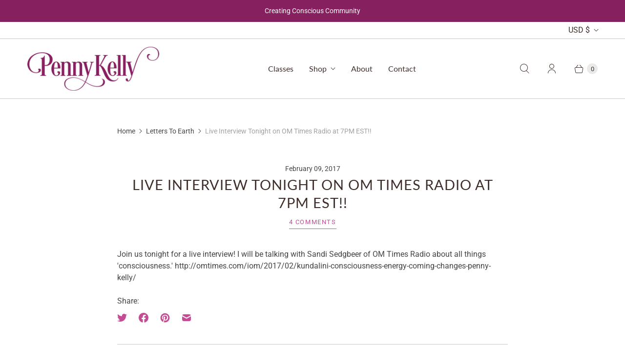

--- FILE ---
content_type: text/html; charset=UTF-8
request_url: https://gravity-apps.com/cmspro/timenow.php?1768759868
body_size: 41
content:
1768756267

--- FILE ---
content_type: application/x-javascript; charset=utf-8
request_url: https://bundler.nice-team.net/app/shop/status/consciousness-on-fire.myshopify.com.js?1768759868
body_size: -388
content:
var bundler_settings_updated='1722617256';